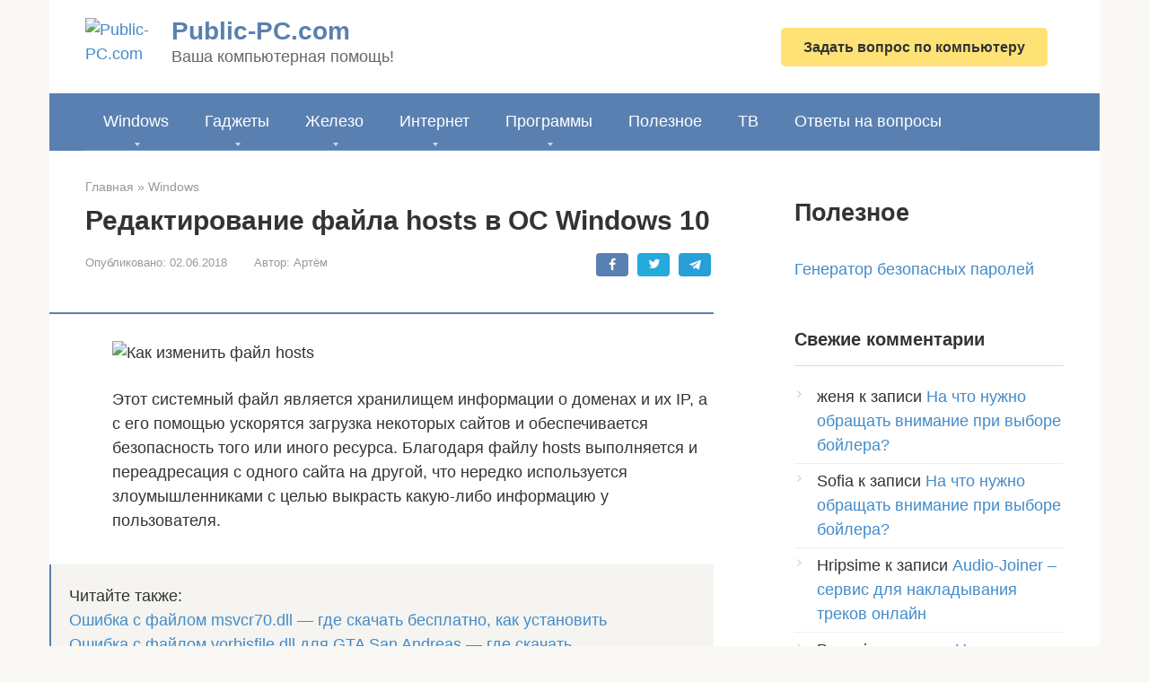

--- FILE ---
content_type: application/javascript; charset=utf-8
request_url: https://fundingchoicesmessages.google.com/f/AGSKWxXFi1kmxry9UEk0mWlQHyvTMkOi7iDIPJRZVqWGGilsYsKS3A0wsFoiR_5RkN9_rqoemGZ7akC4a49KrqdLn31HMA2Cn0domRUaPFPwVt9b5JbvUjUZPLV-qzgRTFOMeipby6Z0aJ1rBQ1cxJ_Y3pT8g-JYl8aKtz9uNsYuS3RO7GwhfDYsWjBPw-Ty/_/img/ad./nativeads./context_ads..queue:-abp-has(.sponsored)/adiframe2.
body_size: -1291
content:
window['f4fafcae-5dbb-4028-b6f3-4f949c835ee3'] = true;